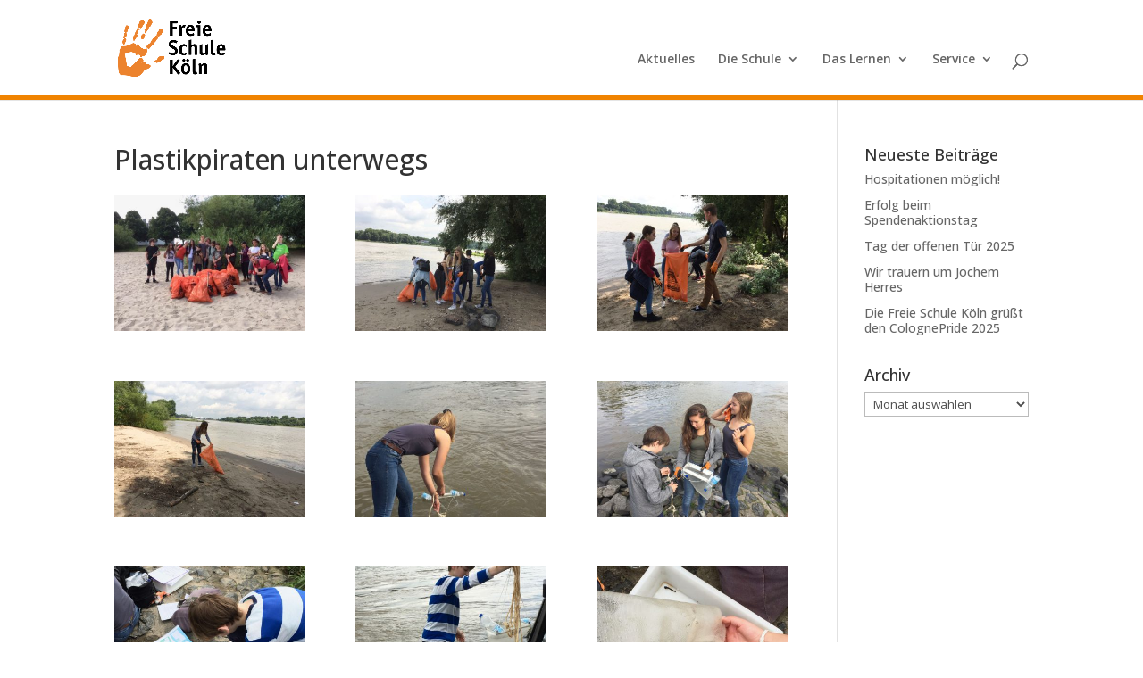

--- FILE ---
content_type: text/html; charset=UTF-8
request_url: https://www.freie-schule-koeln.de/plastikpiraten-unterwegs-2/
body_size: 11082
content:
<!DOCTYPE html>
<html lang="de">
<head>
	<meta charset="UTF-8" />
<meta http-equiv="X-UA-Compatible" content="IE=edge">
	<link rel="pingback" href="https://www.freie-schule-koeln.de/xmlrpc.php" />

	<script type="text/javascript">
		document.documentElement.className = 'js';
	</script>

	<title>Plastikpiraten unterwegs | Freie Schule Köln</title>
<meta name='robots' content='max-image-preview:large' />
<link rel='dns-prefetch' href='//fonts.googleapis.com' />
<link rel='dns-prefetch' href='//s.w.org' />
<link rel="alternate" type="application/rss+xml" title="Freie Schule Köln &raquo; Feed" href="https://www.freie-schule-koeln.de/feed/" />
<link rel="alternate" type="application/rss+xml" title="Freie Schule Köln &raquo; Kommentar-Feed" href="https://www.freie-schule-koeln.de/comments/feed/" />
<link rel="alternate" type="application/rss+xml" title="Freie Schule Köln &raquo; Plastikpiraten unterwegs-Kommentar-Feed" href="https://www.freie-schule-koeln.de/plastikpiraten-unterwegs-2/feed/" />
		<script type="text/javascript">
			window._wpemojiSettings = {"baseUrl":"https:\/\/s.w.org\/images\/core\/emoji\/13.0.1\/72x72\/","ext":".png","svgUrl":"https:\/\/s.w.org\/images\/core\/emoji\/13.0.1\/svg\/","svgExt":".svg","source":{"concatemoji":"https:\/\/www.freie-schule-koeln.de\/wp-includes\/js\/wp-emoji-release.min.js?ver=5.7.14"}};
			!function(e,a,t){var n,r,o,i=a.createElement("canvas"),p=i.getContext&&i.getContext("2d");function s(e,t){var a=String.fromCharCode;p.clearRect(0,0,i.width,i.height),p.fillText(a.apply(this,e),0,0);e=i.toDataURL();return p.clearRect(0,0,i.width,i.height),p.fillText(a.apply(this,t),0,0),e===i.toDataURL()}function c(e){var t=a.createElement("script");t.src=e,t.defer=t.type="text/javascript",a.getElementsByTagName("head")[0].appendChild(t)}for(o=Array("flag","emoji"),t.supports={everything:!0,everythingExceptFlag:!0},r=0;r<o.length;r++)t.supports[o[r]]=function(e){if(!p||!p.fillText)return!1;switch(p.textBaseline="top",p.font="600 32px Arial",e){case"flag":return s([127987,65039,8205,9895,65039],[127987,65039,8203,9895,65039])?!1:!s([55356,56826,55356,56819],[55356,56826,8203,55356,56819])&&!s([55356,57332,56128,56423,56128,56418,56128,56421,56128,56430,56128,56423,56128,56447],[55356,57332,8203,56128,56423,8203,56128,56418,8203,56128,56421,8203,56128,56430,8203,56128,56423,8203,56128,56447]);case"emoji":return!s([55357,56424,8205,55356,57212],[55357,56424,8203,55356,57212])}return!1}(o[r]),t.supports.everything=t.supports.everything&&t.supports[o[r]],"flag"!==o[r]&&(t.supports.everythingExceptFlag=t.supports.everythingExceptFlag&&t.supports[o[r]]);t.supports.everythingExceptFlag=t.supports.everythingExceptFlag&&!t.supports.flag,t.DOMReady=!1,t.readyCallback=function(){t.DOMReady=!0},t.supports.everything||(n=function(){t.readyCallback()},a.addEventListener?(a.addEventListener("DOMContentLoaded",n,!1),e.addEventListener("load",n,!1)):(e.attachEvent("onload",n),a.attachEvent("onreadystatechange",function(){"complete"===a.readyState&&t.readyCallback()})),(n=t.source||{}).concatemoji?c(n.concatemoji):n.wpemoji&&n.twemoji&&(c(n.twemoji),c(n.wpemoji)))}(window,document,window._wpemojiSettings);
		</script>
		<meta content="Divi Child Theme v.1.0.0" name="generator"/><style type="text/css">
img.wp-smiley,
img.emoji {
	display: inline !important;
	border: none !important;
	box-shadow: none !important;
	height: 1em !important;
	width: 1em !important;
	margin: 0 .07em !important;
	vertical-align: -0.1em !important;
	background: none !important;
	padding: 0 !important;
}
</style>
	<link rel='stylesheet' id='wp-block-library-css'  href='https://www.freie-schule-koeln.de/wp-includes/css/dist/block-library/style.min.css?ver=5.7.14' type='text/css' media='all' />
<link rel='stylesheet' id='contact-form-7-css'  href='https://www.freie-schule-koeln.de/wp-content/plugins/contact-form-7/includes/css/styles.css?ver=5.4.1' type='text/css' media='all' />
<link rel='stylesheet' id='svt-style-css'  href='https://www.freie-schule-koeln.de/wp-content/plugins/simple-vertical-timeline/css/simple-vertical-timeline.min.css?ver=5.7.14' type='text/css' media='all' />
<link rel='stylesheet' id='svt-linearicons-css'  href='https://www.freie-schule-koeln.de/wp-content/plugins/simple-vertical-timeline/img/linearicons/style.css?ver=5.7.14' type='text/css' media='all' />
<link rel='stylesheet' id='vsel_style-css'  href='https://www.freie-schule-koeln.de/wp-content/plugins/very-simple-event-list/css/vsel-style.min.css?ver=5.7.14' type='text/css' media='all' />
<link rel='stylesheet' id='divi-style-css'  href='https://www.freie-schule-koeln.de/wp-content/themes/Divi-child/style.css?ver=4.7.4' type='text/css' media='all' />
<link rel='stylesheet' id='et-builder-googlefonts-cached-css'  href='https://fonts.googleapis.com/css?family=Open+Sans:300,300italic,regular,italic,600,600italic,700,700italic,800,800italic&#038;subset=cyrillic,cyrillic-ext,greek,greek-ext,hebrew,latin,latin-ext,math,symbols,vietnamese&#038;display=swap' type='text/css' media='all' />
<link rel='stylesheet' id='et_lb_modules-css'  href='https://www.freie-schule-koeln.de/wp-content/plugins/elegantbuilder/style.css?ver=2.4' type='text/css' media='all' />
<link rel='stylesheet' id='fancybox-css'  href='https://www.freie-schule-koeln.de/wp-content/plugins/easy-fancybox/css/jquery.fancybox.min.css?ver=1.3.24' type='text/css' media='screen' />
<link rel='stylesheet' id='dashicons-css'  href='https://www.freie-schule-koeln.de/wp-includes/css/dashicons.min.css?ver=5.7.14' type='text/css' media='all' />
<script type='text/javascript' src='https://www.freie-schule-koeln.de/wp-includes/js/jquery/jquery.min.js?ver=3.5.1' id='jquery-core-js'></script>
<script type='text/javascript' src='https://www.freie-schule-koeln.de/wp-includes/js/jquery/jquery-migrate.min.js?ver=3.3.2' id='jquery-migrate-js'></script>
<script type='text/javascript' src='https://www.freie-schule-koeln.de/wp-content/plugins/simple-vertical-timeline/js/svt-animation.min.js?ver=5.7.14' id='svt-script-js'></script>
<link rel="https://api.w.org/" href="https://www.freie-schule-koeln.de/wp-json/" /><link rel="alternate" type="application/json" href="https://www.freie-schule-koeln.de/wp-json/wp/v2/posts/5674" /><link rel="EditURI" type="application/rsd+xml" title="RSD" href="https://www.freie-schule-koeln.de/xmlrpc.php?rsd" />
<link rel="wlwmanifest" type="application/wlwmanifest+xml" href="https://www.freie-schule-koeln.de/wp-includes/wlwmanifest.xml" /> 
<meta name="generator" content="WordPress 5.7.14" />
<link rel="canonical" href="https://www.freie-schule-koeln.de/plastikpiraten-unterwegs-2/" />
<link rel='shortlink' href='https://www.freie-schule-koeln.de/?p=5674' />
<link rel="alternate" type="application/json+oembed" href="https://www.freie-schule-koeln.de/wp-json/oembed/1.0/embed?url=https%3A%2F%2Fwww.freie-schule-koeln.de%2Fplastikpiraten-unterwegs-2%2F" />
<link rel="alternate" type="text/xml+oembed" href="https://www.freie-schule-koeln.de/wp-json/oembed/1.0/embed?url=https%3A%2F%2Fwww.freie-schule-koeln.de%2Fplastikpiraten-unterwegs-2%2F&#038;format=xml" />
				<meta name="viewport" content="width=device-width, initial-scale=1.0, maximum-scale=1.0, user-scalable=0" /><link rel="icon" href="https://www.freie-schule-koeln.de/wp-content/uploads/2016/10/cropped-icon_512x512-32x32.png" sizes="32x32" />
<link rel="icon" href="https://www.freie-schule-koeln.de/wp-content/uploads/2016/10/cropped-icon_512x512-192x192.png" sizes="192x192" />
<link rel="apple-touch-icon" href="https://www.freie-schule-koeln.de/wp-content/uploads/2016/10/cropped-icon_512x512-180x180.png" />
<meta name="msapplication-TileImage" content="https://www.freie-schule-koeln.de/wp-content/uploads/2016/10/cropped-icon_512x512-270x270.png" />
<style id="et-divi-customizer-global-cached-inline-styles">.woocommerce #respond input#submit,.woocommerce-page #respond input#submit,.woocommerce #content input.button,.woocommerce-page #content input.button,.woocommerce-message,.woocommerce-error,.woocommerce-info{background:#2EA3F2!important}#et_search_icon:hover,.mobile_menu_bar:before,.mobile_menu_bar:after,.et_toggle_slide_menu:after,.et-social-icon a:hover,.et_pb_sum,.et_pb_pricing li a,.et_pb_pricing_table_button,.et_overlay:before,.entry-summary p.price ins,.woocommerce div.product span.price,.woocommerce-page div.product span.price,.woocommerce #content div.product span.price,.woocommerce-page #content div.product span.price,.woocommerce div.product p.price,.woocommerce-page div.product p.price,.woocommerce #content div.product p.price,.woocommerce-page #content div.product p.price,.et_pb_member_social_links a:hover,.woocommerce .star-rating span:before,.woocommerce-page .star-rating span:before,.et_pb_widget li a:hover,.et_pb_filterable_portfolio .et_pb_portfolio_filters li a.active,.et_pb_filterable_portfolio .et_pb_portofolio_pagination ul li a.active,.et_pb_gallery .et_pb_gallery_pagination ul li a.active,.wp-pagenavi span.current,.wp-pagenavi a:hover,.nav-single a,.tagged_as a,.posted_in a{color:#2EA3F2}.et_pb_contact_submit,.et_password_protected_form .et_submit_button,.et_pb_bg_layout_light .et_pb_newsletter_button,.comment-reply-link,.form-submit .et_pb_button,.et_pb_bg_layout_light .et_pb_promo_button,.et_pb_bg_layout_light .et_pb_more_button,.woocommerce a.button.alt,.woocommerce-page a.button.alt,.woocommerce button.button.alt,.woocommerce button.button.alt.disabled,.woocommerce-page button.button.alt,.woocommerce-page button.button.alt.disabled,.woocommerce input.button.alt,.woocommerce-page input.button.alt,.woocommerce #respond input#submit.alt,.woocommerce-page #respond input#submit.alt,.woocommerce #content input.button.alt,.woocommerce-page #content input.button.alt,.woocommerce a.button,.woocommerce-page a.button,.woocommerce button.button,.woocommerce-page button.button,.woocommerce input.button,.woocommerce-page input.button,.et_pb_contact p input[type="checkbox"]:checked+label i:before,.et_pb_bg_layout_light.et_pb_module.et_pb_button{color:#2EA3F2}.footer-widget h4{color:#2EA3F2}.et-search-form,.nav li ul,.et_mobile_menu,.footer-widget li:before,.et_pb_pricing li:before,blockquote{border-color:#2EA3F2}.et_pb_counter_amount,.et_pb_featured_table .et_pb_pricing_heading,.et_quote_content,.et_link_content,.et_audio_content,.et_pb_post_slider.et_pb_bg_layout_dark,.et_slide_in_menu_container,.et_pb_contact p input[type="radio"]:checked+label i:before{background-color:#2EA3F2}a{color:#2EA3F2}.nav li ul{border-color:#2ea3f2}#top-header,#top-header a{color:rgba(0,0,0,0.7)}.et_header_style_centered .mobile_nav .select_page,.et_header_style_split .mobile_nav .select_page,.et_nav_text_color_light #top-menu>li>a,.et_nav_text_color_dark #top-menu>li>a,#top-menu a,.et_mobile_menu li a,.et_nav_text_color_light .et_mobile_menu li a,.et_nav_text_color_dark .et_mobile_menu li a,#et_search_icon:before,.et_search_form_container input,span.et_close_search_field:after,#et-top-navigation .et-cart-info{color:#666666}.et_search_form_container input::-moz-placeholder{color:#666666}.et_search_form_container input::-webkit-input-placeholder{color:#666666}.et_search_form_container input:-ms-input-placeholder{color:#666666}#footer-widgets .footer-widget a,#footer-widgets .footer-widget li a,#footer-widgets .footer-widget li a:hover{color:#ffffff}.footer-widget{color:#ffffff}#main-footer .footer-widget h4{color:#2EA3F2}.footer-widget li:before{border-color:#2EA3F2}#et-footer-nav .bottom-nav li.current-menu-item a{color:#2ea3f2}body #page-container .et_slide_in_menu_container{background:#2ea3f2}.et_slide_in_menu_container,.et_slide_in_menu_container .et-search-field{letter-spacing:px}.et_slide_in_menu_container .et-search-field::-moz-placeholder{letter-spacing:px}.et_slide_in_menu_container .et-search-field::-webkit-input-placeholder{letter-spacing:px}.et_slide_in_menu_container .et-search-field:-ms-input-placeholder{letter-spacing:px}@media only screen and (min-width:981px){.et-fixed-header #top-menu a,.et-fixed-header #et_search_icon:before,.et-fixed-header #et_top_search .et-search-form input,.et-fixed-header .et_search_form_container input,.et-fixed-header .et_close_search_field:after,.et-fixed-header #et-top-navigation .et-cart-info{color:#666666!important}.et-fixed-header .et_search_form_container input::-moz-placeholder{color:#666666!important}.et-fixed-header .et_search_form_container input::-webkit-input-placeholder{color:#666666!important}.et-fixed-header .et_search_form_container input:-ms-input-placeholder{color:#666666!important}.et-fixed-header#top-header a{color:rgba(0,0,0,0.7)}}@media only screen and (min-width:1350px){.et_pb_row{padding:27px 0}.et_pb_section{padding:54px 0}.single.et_pb_pagebuilder_layout.et_full_width_page .et_post_meta_wrapper{padding-top:81px}.et_pb_fullwidth_section{padding:0}}	body,input,textarea,select{font-family:'Open Sans',Helvetica,Arial,Lucida,sans-serif}.et_post_meta_wrapper>img{display:none}a h2{color:#2EA3F2!important}#spendenbutton{position:absolute;bottom:20px;right:20px;width:200px;height:200px;z-index:10000;background:url(/images/spendenbutton.png) top left no-repeat;background-size:200px 200px}#spendenbutton a{display:block;width:100%;height:100%}@media (max-width:980px){#spendenbutton{width:150px;height:150px;bottom:10px;right:10px;background-size:150px 150px}}@media (max-width:470px){#spendenbutton{bottom:10px;right:3px;width:100px;height:100px;background-size:100px 100px}}</style></head>
<body class="post-template-default single single-post postid-5674 single-format-gallery et_pb_button_helper_class et_fixed_nav et_show_nav et_pb_show_title et_primary_nav_dropdown_animation_fade et_secondary_nav_dropdown_animation_fade et_header_style_left et_pb_footer_columns4 et_cover_background et_pb_gutter osx et_pb_gutters3 et_smooth_scroll et_right_sidebar et_divi_theme et-db et_minified_js et_minified_css">
	<div id="page-container">

	
	
			<header id="main-header" data-height-onload="66">
			<div class="container clearfix et_menu_container">
							<div class="logo_container">
					<span class="logo_helper"></span>
					<a href="https://www.freie-schule-koeln.de/">
						<img src="/wp-content/uploads/2016/10/neues-logo-klein.png" alt="Freie Schule Köln" id="logo" data-height-percentage="54" />
					</a>
				</div>
							<div id="et-top-navigation" data-height="66" data-fixed-height="40">
											<nav id="top-menu-nav">
						<ul id="top-menu" class="nav"><li id="menu-item-3298" class="menu-item menu-item-type-post_type menu-item-object-page menu-item-home menu-item-3298"><a href="https://www.freie-schule-koeln.de/">Aktuelles</a></li>
<li id="menu-item-2882" class="menu-item menu-item-type-post_type menu-item-object-page menu-item-has-children menu-item-2882"><a href="https://www.freie-schule-koeln.de/die-schule/">Die Schule</a>
<ul class="sub-menu">
	<li id="menu-item-3789" class="menu-item menu-item-type-post_type menu-item-object-page menu-item-3789"><a href="https://www.freie-schule-koeln.de/auf-einen-blick/">Auf einen Blick</a></li>
	<li id="menu-item-2892" class="menu-item menu-item-type-post_type menu-item-object-page menu-item-2892"><a href="https://www.freie-schule-koeln.de/leitbild/">Leitbild</a></li>
	<li id="menu-item-2886" class="menu-item menu-item-type-post_type menu-item-object-page menu-item-2886"><a href="https://www.freie-schule-koeln.de/geschichte/">Geschichte</a></li>
	<li id="menu-item-3695" class="menu-item menu-item-type-post_type menu-item-object-page menu-item-3695"><a href="https://www.freie-schule-koeln.de/paedagogisches-team/">Pädagogisches Team</a></li>
	<li id="menu-item-5507" class="menu-item menu-item-type-post_type menu-item-object-page menu-item-5507"><a href="https://www.freie-schule-koeln.de/freiwillige/">Freiwillige</a></li>
	<li id="menu-item-3694" class="menu-item menu-item-type-post_type menu-item-object-page menu-item-3694"><a href="https://www.freie-schule-koeln.de/verwaltung/">Verwaltung</a></li>
	<li id="menu-item-5305" class="menu-item menu-item-type-post_type menu-item-object-page menu-item-5305"><a href="https://www.freie-schule-koeln.de/leitung/">Leitung</a></li>
	<li id="menu-item-2895" class="menu-item menu-item-type-post_type menu-item-object-page menu-item-2895"><a href="https://www.freie-schule-koeln.de/schultraeger/">Schulträger</a></li>
	<li id="menu-item-2885" class="menu-item menu-item-type-post_type menu-item-object-page menu-item-2885"><a href="https://www.freie-schule-koeln.de/foerderverein/">Förderverein</a></li>
	<li id="menu-item-2883" class="menu-item menu-item-type-post_type menu-item-object-page menu-item-2883"><a href="https://www.freie-schule-koeln.de/eltern/">Eltern</a></li>
	<li id="menu-item-4293" class="menu-item menu-item-type-post_type menu-item-object-page menu-item-4293"><a href="https://www.freie-schule-koeln.de/kooperationen/">Kooperationen</a></li>
</ul>
</li>
<li id="menu-item-2880" class="menu-item menu-item-type-post_type menu-item-object-page menu-item-has-children menu-item-2880"><a href="https://www.freie-schule-koeln.de/das-lernen/">Das Lernen</a>
<ul class="sub-menu">
	<li id="menu-item-2901" class="menu-item menu-item-type-post_type menu-item-object-page menu-item-2901"><a href="https://www.freie-schule-koeln.de/tagesablauf/">Tagesablauf</a></li>
	<li id="menu-item-2884" class="menu-item menu-item-type-post_type menu-item-object-page menu-item-2884"><a href="https://www.freie-schule-koeln.de/fachunterricht/">Fachunterricht</a></li>
	<li id="menu-item-2881" class="menu-item menu-item-type-post_type menu-item-object-page menu-item-2881"><a href="https://www.freie-schule-koeln.de/demokratisches-miteinander/">Demokratie lernen</a></li>
	<li id="menu-item-2898" class="menu-item menu-item-type-post_type menu-item-object-page menu-item-2898"><a href="https://www.freie-schule-koeln.de/soziales-lernen/">Soziales Lernen</a></li>
	<li id="menu-item-2894" class="menu-item menu-item-type-post_type menu-item-object-page menu-item-2894"><a href="https://www.freie-schule-koeln.de/lernen-in-projekten/">Lernen in Projekten</a></li>
	<li id="menu-item-2896" class="menu-item menu-item-type-post_type menu-item-object-page menu-item-2896"><a href="https://www.freie-schule-koeln.de/selbststaendiges-und-individuelles-lernen/">Selbstständiges und individuelles Lernen</a></li>
	<li id="menu-item-2878" class="menu-item menu-item-type-post_type menu-item-object-page menu-item-2878"><a href="https://www.freie-schule-koeln.de/ausserschulisches-lernen/">Außerschulisches Lernen</a></li>
</ul>
</li>
<li id="menu-item-2897" class="menu-item menu-item-type-post_type menu-item-object-page menu-item-has-children menu-item-2897"><a href="https://www.freie-schule-koeln.de/service/">Service</a>
<ul class="sub-menu">
	<li id="menu-item-2891" class="menu-item menu-item-type-post_type menu-item-object-page menu-item-2891"><a href="https://www.freie-schule-koeln.de/kontakt-anfahrt/">Kontakt / Anfahrt</a></li>
	<li id="menu-item-2876" class="menu-item menu-item-type-post_type menu-item-object-page menu-item-2876"><a href="https://www.freie-schule-koeln.de/anmeldung-neuer-schueler/">Anmeldung</a></li>
	<li id="menu-item-7479" class="menu-item menu-item-type-post_type menu-item-object-page menu-item-7479"><a href="https://www.freie-schule-koeln.de/stellen/">Stellen</a></li>
	<li id="menu-item-2899" class="menu-item menu-item-type-post_type menu-item-object-page menu-item-2899"><a href="https://www.freie-schule-koeln.de/spenden/">Spenden</a></li>
	<li id="menu-item-2887" class="menu-item menu-item-type-post_type menu-item-object-page menu-item-2887"><a href="https://www.freie-schule-koeln.de/faq/">Häufige Fragen (FAQ)</a></li>
	<li id="menu-item-3341" class="menu-item menu-item-type-post_type menu-item-object-page menu-item-3341"><a href="https://www.freie-schule-koeln.de/termine/">Termine</a></li>
	<li id="menu-item-2889" class="menu-item menu-item-type-post_type menu-item-object-page menu-item-2889"><a href="https://www.freie-schule-koeln.de/impressum/">Impressum</a></li>
	<li id="menu-item-5713" class="menu-item menu-item-type-post_type menu-item-object-page menu-item-5713"><a href="https://www.freie-schule-koeln.de/datenschutz/">Datenschutz</a></li>
</ul>
</li>
</ul>						</nav>
					
					
					
										<div id="et_top_search">
						<span id="et_search_icon"></span>
					</div>
					
					<div id="et_mobile_nav_menu">
				<div class="mobile_nav closed">
					<span class="select_page">Seite wählen</span>
					<span class="mobile_menu_bar mobile_menu_bar_toggle"></span>
				</div>
			</div>				</div> <!-- #et-top-navigation -->
			</div> <!-- .container -->
			<div class="et_search_outer">
				<div class="container et_search_form_container">
					<form role="search" method="get" class="et-search-form" action="https://www.freie-schule-koeln.de/">
					<input type="search" class="et-search-field" placeholder="Suchen &hellip;" value="" name="s" title="Suchen nach:" />					</form>
					<span class="et_close_search_field"></span>
				</div>
			</div>
		</header> <!-- #main-header -->
			<div id="et-main-area">
	
<div id="main-content">
		<div class="container">
		<div id="content-area" class="clearfix">
			<div id="left-area">
											<article id="post-5674" class="et_pb_post post-5674 post type-post status-publish format-gallery hentry category-allgemein post_format-post-format-gallery">
											<div class="et_post_meta_wrapper">
							<h1 class="entry-title">Plastikpiraten unterwegs</h1>

						<p class="post-meta"> von <span class="author vcard"><a href="https://www.freie-schule-koeln.de/author/brigitte/" title="Beiträge von Brigitte Gärtner" rel="author">Brigitte Gärtner</a></span> | <span class="published">Juli 20, 2018</span> | <a href="https://www.freie-schule-koeln.de/category/allgemein/" rel="category tag">Allgemein</a> | <span class="comments-number"><a href="https://www.freie-schule-koeln.de/plastikpiraten-unterwegs-2/#respond">0 Kommentare</a></span></p><ul class="et_post_gallery clearfix">
					<li class="et_gallery_item et_pb_gallery_image">
						<a href="https://www.freie-schule-koeln.de/wp-content/uploads/2018/10/IMG_6159.jpg" title="IMG_6159">
							<span class="et_portfolio_image">
								<img width="400" height="284" src="https://www.freie-schule-koeln.de/wp-content/uploads/2018/10/IMG_6159-400x284.jpg" class="attachment-et-pb-portfolio-image size-et-pb-portfolio-image" alt="" loading="lazy" />
								<span class="et_overlay"></span>
							</span>
						</a>
						
					</li><li class="et_gallery_item et_pb_gallery_image">
						<a href="https://www.freie-schule-koeln.de/wp-content/uploads/2018/10/IMG_8933.jpg" title="IMG_8933">
							<span class="et_portfolio_image">
								<img width="400" height="284" src="https://www.freie-schule-koeln.de/wp-content/uploads/2018/10/IMG_8933-400x284.jpg" class="attachment-et-pb-portfolio-image size-et-pb-portfolio-image" alt="" loading="lazy" />
								<span class="et_overlay"></span>
							</span>
						</a>
						
					</li><li class="et_gallery_item et_pb_gallery_image">
						<a href="https://www.freie-schule-koeln.de/wp-content/uploads/2018/10/IMG_8936-1.jpg" title="IMG_8936">
							<span class="et_portfolio_image">
								<img width="400" height="284" src="https://www.freie-schule-koeln.de/wp-content/uploads/2018/10/IMG_8936-1-400x284.jpg" class="attachment-et-pb-portfolio-image size-et-pb-portfolio-image" alt="" loading="lazy" />
								<span class="et_overlay"></span>
							</span>
						</a>
						
					</li><li class="et_gallery_item et_pb_gallery_image">
						<a href="https://www.freie-schule-koeln.de/wp-content/uploads/2018/10/IMG_8931.jpg" title="IMG_8931">
							<span class="et_portfolio_image">
								<img width="400" height="284" src="https://www.freie-schule-koeln.de/wp-content/uploads/2018/10/IMG_8931-400x284.jpg" class="attachment-et-pb-portfolio-image size-et-pb-portfolio-image" alt="" loading="lazy" />
								<span class="et_overlay"></span>
							</span>
						</a>
						
					</li><li class="et_gallery_item et_pb_gallery_image">
						<a href="https://www.freie-schule-koeln.de/wp-content/uploads/2018/10/IMG-20180615-WA0025.jpg" title="IMG-20180615-WA0025">
							<span class="et_portfolio_image">
								<img width="400" height="284" src="https://www.freie-schule-koeln.de/wp-content/uploads/2018/10/IMG-20180615-WA0025-400x284.jpg" class="attachment-et-pb-portfolio-image size-et-pb-portfolio-image" alt="" loading="lazy" />
								<span class="et_overlay"></span>
							</span>
						</a>
						
					</li><li class="et_gallery_item et_pb_gallery_image">
						<a href="https://www.freie-schule-koeln.de/wp-content/uploads/2018/10/IMG-20180615-WA0001.jpg" title="IMG-20180615-WA0001">
							<span class="et_portfolio_image">
								<img width="400" height="284" src="https://www.freie-schule-koeln.de/wp-content/uploads/2018/10/IMG-20180615-WA0001-400x284.jpg" class="attachment-et-pb-portfolio-image size-et-pb-portfolio-image" alt="" loading="lazy" />
								<span class="et_overlay"></span>
							</span>
						</a>
						
					</li><li class="et_gallery_item et_pb_gallery_image">
						<a href="https://www.freie-schule-koeln.de/wp-content/uploads/2018/10/IMG_8910.jpg" title="IMG_8910">
							<span class="et_portfolio_image">
								<img width="400" height="284" src="https://www.freie-schule-koeln.de/wp-content/uploads/2018/10/IMG_8910-400x284.jpg" class="attachment-et-pb-portfolio-image size-et-pb-portfolio-image" alt="" loading="lazy" />
								<span class="et_overlay"></span>
							</span>
						</a>
						
					</li><li class="et_gallery_item et_pb_gallery_image">
						<a href="https://www.freie-schule-koeln.de/wp-content/uploads/2018/10/IMG_8922.jpg" title="IMG_8922">
							<span class="et_portfolio_image">
								<img width="400" height="284" src="https://www.freie-schule-koeln.de/wp-content/uploads/2018/10/IMG_8922-400x284.jpg" class="attachment-et-pb-portfolio-image size-et-pb-portfolio-image" alt="" loading="lazy" />
								<span class="et_overlay"></span>
							</span>
						</a>
						
					</li><li class="et_gallery_item et_pb_gallery_image">
						<a href="https://www.freie-schule-koeln.de/wp-content/uploads/2018/10/IMG_8925.jpg" title="IMG_8925">
							<span class="et_portfolio_image">
								<img width="400" height="284" src="https://www.freie-schule-koeln.de/wp-content/uploads/2018/10/IMG_8925-400x284.jpg" class="attachment-et-pb-portfolio-image size-et-pb-portfolio-image" alt="" loading="lazy" />
								<span class="et_overlay"></span>
							</span>
						</a>
						
					</li><li class="et_gallery_item et_pb_gallery_image">
						<a href="https://www.freie-schule-koeln.de/wp-content/uploads/2018/10/IMG_8928.jpg" title="IMG_8928">
							<span class="et_portfolio_image">
								<img width="400" height="284" src="https://www.freie-schule-koeln.de/wp-content/uploads/2018/10/IMG_8928-400x284.jpg" class="attachment-et-pb-portfolio-image size-et-pb-portfolio-image" alt="" loading="lazy" />
								<span class="et_overlay"></span>
							</span>
						</a>
						
					</li><li class="et_gallery_item et_pb_gallery_image">
						<a href="https://www.freie-schule-koeln.de/wp-content/uploads/2018/10/IMG_8897.jpg" title="IMG_8897">
							<span class="et_portfolio_image">
								<img width="400" height="284" src="https://www.freie-schule-koeln.de/wp-content/uploads/2018/10/IMG_8897-400x284.jpg" class="attachment-et-pb-portfolio-image size-et-pb-portfolio-image" alt="" loading="lazy" />
								<span class="et_overlay"></span>
							</span>
						</a>
						
					</li><li class="et_gallery_item et_pb_gallery_image">
						<a href="https://www.freie-schule-koeln.de/wp-content/uploads/2018/10/IMG_8945.jpg" title="IMG_8945">
							<span class="et_portfolio_image">
								<img width="400" height="284" src="https://www.freie-schule-koeln.de/wp-content/uploads/2018/10/IMG_8945-400x284.jpg" class="attachment-et-pb-portfolio-image size-et-pb-portfolio-image" alt="" loading="lazy" />
								<span class="et_overlay"></span>
							</span>
						</a>
						
					</li><li class="et_gallery_item et_pb_gallery_image">
						<a href="https://www.freie-schule-koeln.de/wp-content/uploads/2018/10/IMG_8949.jpg" title="IMG_8949">
							<span class="et_portfolio_image">
								<img width="400" height="284" src="https://www.freie-schule-koeln.de/wp-content/uploads/2018/10/IMG_8949-400x284.jpg" class="attachment-et-pb-portfolio-image size-et-pb-portfolio-image" alt="" loading="lazy" />
								<span class="et_overlay"></span>
							</span>
						</a>
						
					</li>
				</ul>
												</div> <!-- .et_post_meta_wrapper -->
				
					<div class="entry-content">
					
<p>Müll sammeln und gleichzeitig etwas für die Forschung leisten?</p>
<p>Bei der Aktion „Plastikpiraten: Das Meer beginnt hier!“ waren Schülerinnen und Schüler dazu aufgerufen, Plastikmüll in und an deutschen Bächen, Flüssen und Küstenabschnitten zu sammeln und zu dokumentieren (Eine Initiative des Bundesministeriums für Bildung und Forschung). Da das Vorkommen von Plastikmüll, seine Verteilung und Ausbreitung in und an deutschen Fließgewässern noch relativ unerforscht ist, leisten die Jugendlichen damit wichtigen Beitrag zur Forschung über die Verbreitung von Makro- und Mikroplastik. Die bundesweit erhobenen Daten werden dann in eine Datenbank eingetragen und anschließend durch Expertinnen und Experten der Kieler Forschungswerkstatt wissenschaftlich ausgewertet.</p>
<p>Seit diesem Jahr sind auch unsere Schülerinnen und Schüler mit dabei. Wir erlebten, dass im Juni der Wasserstand des Rheines eher hoch war und der Sandstrand ziemlich überflutet. Lag es daran, dass wir nicht so viel Müll wie sonst vorfanden?  Ist der Müll schon weggespült worden? Im angeschwemmten Strandgut fanden wir jedoch erschreckenderweise ziemlich viele Mikroplastikteilchen, klein gerieben Plastikteilchen. Wir haben viel darüber gelernt, wie Wissenschaftler  und Wissenschaftlerinnen arbeiten.</p>
<p>Und wenn wir schon mal am Rhein waren, sammelten wir den gefunden Müll auf und    und nahmen so teil an der Aktion „Kölle putzmunter“. Schon im letzten Sommer in der Projektwoche waren wir in Parks rund um unsere Schule und auch am Rheinufer unterwegs, um dazu beizutragen, dass Müll keinen Schaden anrichtet. Wir wünschen uns, dass niemand seinen Müll einfach in die Umwelt wirft.</p>
<p>Unter diesem Link findet man die Ergebnisse der Aktion „Plastikpiraten“:<a href="https://bmbf-plastik.de/plastikpiraten/ergebnisse" target="_blank" rel="noopener">https://bmbf-plastik.de/plastikpiraten/ergebnisse</a></p>
					</div> <!-- .entry-content -->
					<div class="et_post_meta_wrapper">
										</div> <!-- .et_post_meta_wrapper -->
				</article> <!-- .et_pb_post -->

						</div> <!-- #left-area -->

				<div id="sidebar">
		
		<div id="recent-posts-2" class="et_pb_widget widget_recent_entries">
		<h4 class="widgettitle">Neueste Beiträge</h4>
		<ul>
											<li>
					<a href="https://www.freie-schule-koeln.de/hospitationen-moeglich/">Hospitationen möglich!</a>
									</li>
											<li>
					<a href="https://www.freie-schule-koeln.de/erfolg-beim-spendenaktionstag/">Erfolg beim Spendenaktionstag</a>
									</li>
											<li>
					<a href="https://www.freie-schule-koeln.de/tag-der-offenen-tuer-2025/">Tag der offenen Tür 2025</a>
									</li>
											<li>
					<a href="https://www.freie-schule-koeln.de/wir-trauern-um-jochem-herres/">Wir trauern um Jochem Herres</a>
									</li>
											<li>
					<a href="https://www.freie-schule-koeln.de/die-freie-schule-koeln-gruesst-den-colognepride-2025/">Die Freie Schule Köln grüßt den ColognePride 2025</a>
									</li>
					</ul>

		</div> <!-- end .et_pb_widget --><div id="archives-2" class="et_pb_widget widget_archive"><h4 class="widgettitle">Archiv</h4>		<label class="screen-reader-text" for="archives-dropdown-2">Archiv</label>
		<select id="archives-dropdown-2" name="archive-dropdown">
			
			<option value="">Monat auswählen</option>
				<option value='https://www.freie-schule-koeln.de/2025/11/'> November 2025 &nbsp;(1)</option>
	<option value='https://www.freie-schule-koeln.de/2025/10/'> Oktober 2025 &nbsp;(3)</option>
	<option value='https://www.freie-schule-koeln.de/2025/07/'> Juli 2025 &nbsp;(1)</option>
	<option value='https://www.freie-schule-koeln.de/2025/06/'> Juni 2025 &nbsp;(2)</option>
	<option value='https://www.freie-schule-koeln.de/2025/05/'> Mai 2025 &nbsp;(1)</option>
	<option value='https://www.freie-schule-koeln.de/2025/04/'> April 2025 &nbsp;(1)</option>
	<option value='https://www.freie-schule-koeln.de/2025/02/'> Februar 2025 &nbsp;(2)</option>
	<option value='https://www.freie-schule-koeln.de/2025/01/'> Januar 2025 &nbsp;(1)</option>
	<option value='https://www.freie-schule-koeln.de/2024/12/'> Dezember 2024 &nbsp;(1)</option>
	<option value='https://www.freie-schule-koeln.de/2024/11/'> November 2024 &nbsp;(3)</option>
	<option value='https://www.freie-schule-koeln.de/2024/10/'> Oktober 2024 &nbsp;(1)</option>
	<option value='https://www.freie-schule-koeln.de/2024/09/'> September 2024 &nbsp;(1)</option>
	<option value='https://www.freie-schule-koeln.de/2024/07/'> Juli 2024 &nbsp;(1)</option>
	<option value='https://www.freie-schule-koeln.de/2024/06/'> Juni 2024 &nbsp;(1)</option>
	<option value='https://www.freie-schule-koeln.de/2024/05/'> Mai 2024 &nbsp;(3)</option>
	<option value='https://www.freie-schule-koeln.de/2024/04/'> April 2024 &nbsp;(1)</option>
	<option value='https://www.freie-schule-koeln.de/2024/03/'> März 2024 &nbsp;(1)</option>
	<option value='https://www.freie-schule-koeln.de/2024/02/'> Februar 2024 &nbsp;(3)</option>
	<option value='https://www.freie-schule-koeln.de/2024/01/'> Januar 2024 &nbsp;(2)</option>
	<option value='https://www.freie-schule-koeln.de/2023/12/'> Dezember 2023 &nbsp;(1)</option>
	<option value='https://www.freie-schule-koeln.de/2023/11/'> November 2023 &nbsp;(5)</option>
	<option value='https://www.freie-schule-koeln.de/2023/10/'> Oktober 2023 &nbsp;(2)</option>
	<option value='https://www.freie-schule-koeln.de/2023/09/'> September 2023 &nbsp;(1)</option>
	<option value='https://www.freie-schule-koeln.de/2023/08/'> August 2023 &nbsp;(2)</option>
	<option value='https://www.freie-schule-koeln.de/2023/07/'> Juli 2023 &nbsp;(1)</option>
	<option value='https://www.freie-schule-koeln.de/2023/06/'> Juni 2023 &nbsp;(3)</option>
	<option value='https://www.freie-schule-koeln.de/2023/03/'> März 2023 &nbsp;(2)</option>
	<option value='https://www.freie-schule-koeln.de/2023/02/'> Februar 2023 &nbsp;(4)</option>
	<option value='https://www.freie-schule-koeln.de/2022/12/'> Dezember 2022 &nbsp;(4)</option>
	<option value='https://www.freie-schule-koeln.de/2022/11/'> November 2022 &nbsp;(2)</option>
	<option value='https://www.freie-schule-koeln.de/2022/10/'> Oktober 2022 &nbsp;(1)</option>
	<option value='https://www.freie-schule-koeln.de/2022/06/'> Juni 2022 &nbsp;(1)</option>
	<option value='https://www.freie-schule-koeln.de/2022/05/'> Mai 2022 &nbsp;(3)</option>
	<option value='https://www.freie-schule-koeln.de/2022/03/'> März 2022 &nbsp;(4)</option>
	<option value='https://www.freie-schule-koeln.de/2022/02/'> Februar 2022 &nbsp;(4)</option>
	<option value='https://www.freie-schule-koeln.de/2022/01/'> Januar 2022 &nbsp;(1)</option>
	<option value='https://www.freie-schule-koeln.de/2021/11/'> November 2021 &nbsp;(3)</option>
	<option value='https://www.freie-schule-koeln.de/2021/10/'> Oktober 2021 &nbsp;(3)</option>
	<option value='https://www.freie-schule-koeln.de/2021/09/'> September 2021 &nbsp;(2)</option>
	<option value='https://www.freie-schule-koeln.de/2020/11/'> November 2020 &nbsp;(6)</option>
	<option value='https://www.freie-schule-koeln.de/2020/09/'> September 2020 &nbsp;(1)</option>
	<option value='https://www.freie-schule-koeln.de/2020/08/'> August 2020 &nbsp;(1)</option>
	<option value='https://www.freie-schule-koeln.de/2020/06/'> Juni 2020 &nbsp;(1)</option>
	<option value='https://www.freie-schule-koeln.de/2020/02/'> Februar 2020 &nbsp;(4)</option>
	<option value='https://www.freie-schule-koeln.de/2020/01/'> Januar 2020 &nbsp;(1)</option>
	<option value='https://www.freie-schule-koeln.de/2019/11/'> November 2019 &nbsp;(1)</option>
	<option value='https://www.freie-schule-koeln.de/2019/08/'> August 2019 &nbsp;(1)</option>
	<option value='https://www.freie-schule-koeln.de/2019/07/'> Juli 2019 &nbsp;(3)</option>
	<option value='https://www.freie-schule-koeln.de/2019/06/'> Juni 2019 &nbsp;(3)</option>
	<option value='https://www.freie-schule-koeln.de/2019/05/'> Mai 2019 &nbsp;(1)</option>
	<option value='https://www.freie-schule-koeln.de/2019/04/'> April 2019 &nbsp;(1)</option>
	<option value='https://www.freie-schule-koeln.de/2019/03/'> März 2019 &nbsp;(1)</option>
	<option value='https://www.freie-schule-koeln.de/2019/02/'> Februar 2019 &nbsp;(5)</option>
	<option value='https://www.freie-schule-koeln.de/2019/01/'> Januar 2019 &nbsp;(2)</option>
	<option value='https://www.freie-schule-koeln.de/2018/12/'> Dezember 2018 &nbsp;(1)</option>
	<option value='https://www.freie-schule-koeln.de/2018/11/'> November 2018 &nbsp;(2)</option>
	<option value='https://www.freie-schule-koeln.de/2018/10/'> Oktober 2018 &nbsp;(1)</option>
	<option value='https://www.freie-schule-koeln.de/2018/09/'> September 2018 &nbsp;(1)</option>
	<option value='https://www.freie-schule-koeln.de/2018/07/'> Juli 2018 &nbsp;(3)</option>
	<option value='https://www.freie-schule-koeln.de/2018/06/'> Juni 2018 &nbsp;(1)</option>
	<option value='https://www.freie-schule-koeln.de/2018/05/'> Mai 2018 &nbsp;(1)</option>
	<option value='https://www.freie-schule-koeln.de/2018/03/'> März 2018 &nbsp;(2)</option>
	<option value='https://www.freie-schule-koeln.de/2018/02/'> Februar 2018 &nbsp;(2)</option>
	<option value='https://www.freie-schule-koeln.de/2018/01/'> Januar 2018 &nbsp;(1)</option>
	<option value='https://www.freie-schule-koeln.de/2017/12/'> Dezember 2017 &nbsp;(2)</option>
	<option value='https://www.freie-schule-koeln.de/2017/10/'> Oktober 2017 &nbsp;(1)</option>
	<option value='https://www.freie-schule-koeln.de/2017/09/'> September 2017 &nbsp;(2)</option>
	<option value='https://www.freie-schule-koeln.de/2017/07/'> Juli 2017 &nbsp;(2)</option>
	<option value='https://www.freie-schule-koeln.de/2017/06/'> Juni 2017 &nbsp;(3)</option>
	<option value='https://www.freie-schule-koeln.de/2017/03/'> März 2017 &nbsp;(2)</option>
	<option value='https://www.freie-schule-koeln.de/2017/02/'> Februar 2017 &nbsp;(3)</option>
	<option value='https://www.freie-schule-koeln.de/2016/12/'> Dezember 2016 &nbsp;(2)</option>
	<option value='https://www.freie-schule-koeln.de/2016/11/'> November 2016 &nbsp;(1)</option>
	<option value='https://www.freie-schule-koeln.de/2016/09/'> September 2016 &nbsp;(2)</option>
	<option value='https://www.freie-schule-koeln.de/2016/08/'> August 2016 &nbsp;(1)</option>
	<option value='https://www.freie-schule-koeln.de/2016/07/'> Juli 2016 &nbsp;(1)</option>
	<option value='https://www.freie-schule-koeln.de/2016/06/'> Juni 2016 &nbsp;(3)</option>
	<option value='https://www.freie-schule-koeln.de/2016/05/'> Mai 2016 &nbsp;(1)</option>
	<option value='https://www.freie-schule-koeln.de/2015/12/'> Dezember 2015 &nbsp;(2)</option>
	<option value='https://www.freie-schule-koeln.de/2015/09/'> September 2015 &nbsp;(1)</option>
	<option value='https://www.freie-schule-koeln.de/2015/05/'> Mai 2015 &nbsp;(1)</option>
	<option value='https://www.freie-schule-koeln.de/2015/04/'> April 2015 &nbsp;(1)</option>

		</select>

<script type="text/javascript">
/* <![CDATA[ */
(function() {
	var dropdown = document.getElementById( "archives-dropdown-2" );
	function onSelectChange() {
		if ( dropdown.options[ dropdown.selectedIndex ].value !== '' ) {
			document.location.href = this.options[ this.selectedIndex ].value;
		}
	}
	dropdown.onchange = onSelectChange;
})();
/* ]]> */
</script>
			</div> <!-- end .et_pb_widget -->	</div> <!-- end #sidebar -->
		</div> <!-- #content-area -->
	</div> <!-- .container -->
	</div> <!-- #main-content -->


	<span class="et_pb_scroll_top et-pb-icon"></span>


			<footer id="main-footer">
				
<div class="container">
    <div id="footer-widgets" class="clearfix">
		<div class="footer-widget"><div id="text-3" class="fwidget et_pb_widget widget_text">			<div class="textwidget"><div>
<a href="/impressum" class="footer_impressum">Impressum</a>
<a href="/datenschutz" class="footer_impressum">Datenschutzerklärung</a>
<a href="/Kontakt" class="footer_impressum">Kontakt</a>
<a target="_blank" href="https://www.facebook.com/Freie-Schule-Köln-1416628128654612/" class="footer_facebook" rel="noopener">Besuchen Sie uns bei Facebook</a></span>
</div></div>
		</div> <!-- end .fwidget --></div> <!-- end .footer-widget --><div class="footer-widget"></div> <!-- end .footer-widget --><div class="footer-widget"></div> <!-- end .footer-widget --><div class="footer-widget"></div> <!-- end .footer-widget -->    </div> <!-- #footer-widgets -->
</div>    <!-- .container -->

		
				<div id="footer-bottom">
					<div class="container clearfix">
				<ul class="et-social-icons">


</ul><p id="footer-info">Designed by <a href="http://www.elegantthemes.com" title="Premium WordPress Themes">Elegant Themes</a> | Powered by <a href="http://www.wordpress.org">WordPress</a></p>					</div>	<!-- .container -->
				</div>
			</footer> <!-- #main-footer -->
		</div> <!-- #et-main-area -->


	</div> <!-- #page-container -->

				<script type='text/javascript'>

/* Text-Änderung bei more-Link */
jQuery( document ).ready(function() {
    jQuery( ".more-link" ).each(function( index ) {
      jQuery( this ).text("mehr");
   });
});


/* Spendenbutton integrieren */
/*if (jQuery('#startseitenHeader').length) { */
/*  jQuery( "#startseitenHeader" ).append( jQuery( "<div id='spendenbutton'><a  href='https://www.freie-schule-koeln.de/ohne-moos-nix-los/'></a></div>" )); */
/*} */

/* Alle Topmenüs deaktivieren */
jQuery("#menu-item-2882>a").click(function(event) {event.preventDefault();});
jQuery("#menu-item-2880>a").click(function(event) {event.preventDefault();});
jQuery("#menu-item-2897>a").click(function(event) {event.preventDefault();});

/* Aktuelles Link aktivieren */
if (jQuery("#startseitenHeader").length) {
  jQuery("#menu-item-3298").click(function(event) {
     event.preventDefault();
     jQuery('html, body').animate({
          scrollTop: jQuery("#aktuellesBlock").offset().top-200
      }, 1000);
  });
}


// Set to the same value as the web property used on the site
var gaProperty = 'UA-162940-10';

// Disable tracking if the opt-out cookie exists.
var disableStr = 'ga-disable-' + gaProperty;
if (document.cookie.indexOf(disableStr + '=true') > -1) {
  window[disableStr] = true;
}

// Opt-out function
function gaOptout() {
  document.cookie = disableStr + '=true; expires=Thu, 31 Dec 2099 23:59:59 UTC; path=/';
  window[disableStr] = true;
}


</script>	<link rel='stylesheet' id='et-builder-googlefonts-css'  href='https://fonts.googleapis.com/css?family=Open+Sans:300,regular,500,600,700,800,300italic,italic,500italic,600italic,700italic,800italic&#038;subset=cyrillic,cyrillic-ext,greek,greek-ext,hebrew,latin,latin-ext,math,symbols,vietnamese&#038;display=swap' type='text/css' media='all' />
<script type='text/javascript' src='https://www.freie-schule-koeln.de/wp-includes/js/dist/vendor/wp-polyfill.min.js?ver=7.4.4' id='wp-polyfill-js'></script>
<script type='text/javascript' id='wp-polyfill-js-after'>
( 'fetch' in window ) || document.write( '<script src="https://www.freie-schule-koeln.de/wp-includes/js/dist/vendor/wp-polyfill-fetch.min.js?ver=3.0.0"></scr' + 'ipt>' );( document.contains ) || document.write( '<script src="https://www.freie-schule-koeln.de/wp-includes/js/dist/vendor/wp-polyfill-node-contains.min.js?ver=3.42.0"></scr' + 'ipt>' );( window.DOMRect ) || document.write( '<script src="https://www.freie-schule-koeln.de/wp-includes/js/dist/vendor/wp-polyfill-dom-rect.min.js?ver=3.42.0"></scr' + 'ipt>' );( window.URL && window.URL.prototype && window.URLSearchParams ) || document.write( '<script src="https://www.freie-schule-koeln.de/wp-includes/js/dist/vendor/wp-polyfill-url.min.js?ver=3.6.4"></scr' + 'ipt>' );( window.FormData && window.FormData.prototype.keys ) || document.write( '<script src="https://www.freie-schule-koeln.de/wp-includes/js/dist/vendor/wp-polyfill-formdata.min.js?ver=3.0.12"></scr' + 'ipt>' );( Element.prototype.matches && Element.prototype.closest ) || document.write( '<script src="https://www.freie-schule-koeln.de/wp-includes/js/dist/vendor/wp-polyfill-element-closest.min.js?ver=2.0.2"></scr' + 'ipt>' );( 'objectFit' in document.documentElement.style ) || document.write( '<script src="https://www.freie-schule-koeln.de/wp-includes/js/dist/vendor/wp-polyfill-object-fit.min.js?ver=2.3.4"></scr' + 'ipt>' );
</script>
<script type='text/javascript' id='contact-form-7-js-extra'>
/* <![CDATA[ */
var wpcf7 = {"api":{"root":"https:\/\/www.freie-schule-koeln.de\/wp-json\/","namespace":"contact-form-7\/v1"}};
/* ]]> */
</script>
<script type='text/javascript' src='https://www.freie-schule-koeln.de/wp-content/plugins/contact-form-7/includes/js/index.js?ver=5.4.1' id='contact-form-7-js'></script>
<script type='text/javascript' id='divi-custom-script-js-extra'>
/* <![CDATA[ */
var DIVI = {"item_count":"%d Item","items_count":"%d Items"};
var et_shortcodes_strings = {"previous":"Vorherige","next":"N\u00e4chste"};
var et_pb_custom = {"ajaxurl":"https:\/\/www.freie-schule-koeln.de\/wp-admin\/admin-ajax.php","images_uri":"https:\/\/www.freie-schule-koeln.de\/wp-content\/themes\/Divi\/images","builder_images_uri":"https:\/\/www.freie-schule-koeln.de\/wp-content\/themes\/Divi\/includes\/builder\/images","et_frontend_nonce":"af76f41e83","subscription_failed":"Bitte \u00fcberpr\u00fcfen Sie die Felder unten aus, um sicherzustellen, dass Sie die richtigen Informationen eingegeben.","et_ab_log_nonce":"f5c7cf7451","fill_message":"Bitte f\u00fcllen Sie die folgenden Felder aus:","contact_error_message":"Bitte folgende Fehler beheben:","invalid":"Ung\u00fcltige E-Mail","captcha":"Captcha","prev":"Vorherige","previous":"Vorherige","next":"Weiter","wrong_captcha":"Sie haben die falsche Zahl im Captcha eingegeben.","wrong_checkbox":"Checkbox","ignore_waypoints":"no","is_divi_theme_used":"1","widget_search_selector":".widget_search","ab_tests":[],"is_ab_testing_active":"","page_id":"5674","unique_test_id":"","ab_bounce_rate":"5","is_cache_plugin_active":"no","is_shortcode_tracking":"","tinymce_uri":""}; var et_builder_utils_params = {"condition":{"diviTheme":true,"extraTheme":false},"scrollLocations":["app","top"],"builderScrollLocations":{"desktop":"app","tablet":"app","phone":"app"},"onloadScrollLocation":"app","builderType":"fe"}; var et_frontend_scripts = {"builderCssContainerPrefix":"#et-boc","builderCssLayoutPrefix":"#et-boc .et-l"};
var et_pb_box_shadow_elements = [];
var et_pb_motion_elements = {"desktop":[],"tablet":[],"phone":[]};
var et_pb_sticky_elements = [];
/* ]]> */
</script>
<script type='text/javascript' src='https://www.freie-schule-koeln.de/wp-content/themes/Divi/js/custom.unified.js?ver=4.7.4' id='divi-custom-script-js'></script>
<script type='text/javascript' src='https://www.freie-schule-koeln.de/wp-content/plugins/easy-fancybox/js/jquery.fancybox.min.js?ver=1.3.24' id='jquery-fancybox-js'></script>
<script type='text/javascript' id='jquery-fancybox-js-after'>
var fb_timeout, fb_opts={'overlayShow':true,'hideOnOverlayClick':true,'showCloseButton':true,'margin':20,'centerOnScroll':false,'enableEscapeButton':true,'autoScale':true };
if(typeof easy_fancybox_handler==='undefined'){
var easy_fancybox_handler=function(){
jQuery('.nofancybox,a.wp-block-file__button,a.pin-it-button,a[href*="pinterest.com/pin/create"],a[href*="facebook.com/share"],a[href*="twitter.com/share"]').addClass('nolightbox');
/* IMG */
var fb_IMG_select='a[href*=".jpg"]:not(.nolightbox,li.nolightbox>a),area[href*=".jpg"]:not(.nolightbox),a[href*=".jpeg"]:not(.nolightbox,li.nolightbox>a),area[href*=".jpeg"]:not(.nolightbox),a[href*=".png"]:not(.nolightbox,li.nolightbox>a),area[href*=".png"]:not(.nolightbox),a[href*=".webp"]:not(.nolightbox,li.nolightbox>a),area[href*=".webp"]:not(.nolightbox)';
jQuery(fb_IMG_select).addClass('fancybox image');
var fb_IMG_sections=jQuery('.gallery,.wp-block-gallery,.tiled-gallery,.wp-block-jetpack-tiled-gallery');
fb_IMG_sections.each(function(){jQuery(this).find(fb_IMG_select).attr('rel','gallery-'+fb_IMG_sections.index(this));});
jQuery('a.fancybox,area.fancybox,li.fancybox a').each(function(){jQuery(this).fancybox(jQuery.extend({},fb_opts,{'transitionIn':'elastic','easingIn':'easeOutBack','transitionOut':'elastic','easingOut':'easeInBack','opacity':false,'hideOnContentClick':false,'titleShow':true,'titlePosition':'over','titleFromAlt':true,'showNavArrows':true,'enableKeyboardNav':true,'cyclic':false}))});};
jQuery('a.fancybox-close').on('click',function(e){e.preventDefault();jQuery.fancybox.close()});
};
var easy_fancybox_auto=function(){setTimeout(function(){jQuery('#fancybox-auto').trigger('click')},1000);};
jQuery(easy_fancybox_handler);jQuery(document).on('post-load',easy_fancybox_handler);
jQuery(easy_fancybox_auto);
</script>
<script type='text/javascript' src='https://www.freie-schule-koeln.de/wp-content/plugins/easy-fancybox/js/jquery.easing.min.js?ver=1.4.1' id='jquery-easing-js'></script>
<script type='text/javascript' src='https://www.freie-schule-koeln.de/wp-content/plugins/easy-fancybox/js/jquery.mousewheel.min.js?ver=3.1.13' id='jquery-mousewheel-js'></script>
<script type='text/javascript' src='https://www.freie-schule-koeln.de/wp-content/themes/Divi/core/admin/js/common.js?ver=4.7.4' id='et-core-common-js'></script>
<script type='text/javascript' src='https://www.freie-schule-koeln.de/wp-includes/js/wp-embed.min.js?ver=5.7.14' id='wp-embed-js'></script>
</body>
</html>


--- FILE ---
content_type: text/css
request_url: https://www.freie-schule-koeln.de/wp-content/themes/Divi-child/style.css?ver=4.7.4
body_size: 895
content:
/*
 Theme Name:     Divi Child Theme
 Theme URI:      https://www.elegantthemes.com/gallery/foxy/
 Description:    Divi Child Theme
 Author:         Elegant Themes
 Author URI:     https://www.elegantthemes.com
 Template:       Divi
 Version:        1.0.0
*/
 
@import url("../Divi/style.css");
 
/* =Theme customization starts here
------------------------------------------------------- */


#main-header {
   min-height: 80px !important;
}

#footer-bottom {
    display: none;
}

.et_fixed_nav #logo {
    max-height: 65px !important;
}

#main-header nav#top-menu-nav {
    padding-top: 26px;
}

#et_top_search {
   margin-top: 30px;
}

.et_pb_fullwidth_section  {
  /* border-top: 6px solid #f08300;*/
}

.et_pb_section {
   padding: 1% 0 !important;
   padding-bottom: 20px !important;
}


.et-pb-icon-circle  {
   font-size: 30px;
   padding: 10px;
}

.et_pb_main_blurb_image {
   margin-bottom: 15px;
}

.home_aktuelles {
   margin-top: -50px;
}

.et_pb_text h2 {
  border-bottom: 1px solid #f08300;
}

.et_quote_content, .et_link_content {
   background-color: #f08300;
}


.et_full_width_page .et_pb_fullwidth_section .et_pb_slider .et_pb_slide_description {
   /*margin-top: -80px;*/
}

.et_pb_fullwidth_slider_0 .et_pb_slide, .et_pb_slider {
	 /*background-position:center center !important;*/
}

.et_pb_slide_title {
    text-shadow: 0 0 0.5em #000, 0 0 0.05em #000, 0 0 0.05em #000;
}

.et_parallax_bg {
   /*background-position: center center !important;*/
}

.homeSlider .et_pb_container {
   width: 100%; 
  /* height: 390px; */
}

.sub-menu li a {
  line-height: 16px;
  padding-top: 4px;
}

#footer-widgets {
    text-align: center;
    margin: 0 auto;
    padding: 20px 0px 20px 0px !important;
}

.footer-widget {
  display: block;
  width: 80% !important;
  margin: 0px 0px 0px 0px !important;
}

.footer-widget .textwidget a {
   font-weight: bold;
   color: #fff; 
  margin-right: 50px;
  margin-top: 10px;
  height: 40px;
  padding-top: 8px;
  display: inline-block;
}

.footer_facebook {
   background: url('/images/facebook.png') center left no-repeat;
   padding-left: 50px;
}

.et_pb_widget ul li {
    line-height: 17px;
    padding-bottom: 5px;
}

#main-header {
     border-bottom: 6px solid #f08300;
}

h1 {
 margin-bottom: 0.5em;
}

h3 {
 color:  #f08300;
 margin-top: 1.00em;
}
.post-meta {
  display: none;
}


.et_pb_slide {
	position: relative;
}
.ig_gallery {
   position: absolute;
   bottom: 5px;
   right: 5px;
   background: url('/images/gallery-icon.png');
   background-size: 30px 30px;
   background-repeat: no-repeat;
   width: 30px;
   height: 30px;
   z-index: 100;
}

#archives-2 label {
	display: none;
}

#aktuellesBlock h2 {
	padding-bottom: 10px;
}

.main_title {
	display: none;
}

#vsel .vsel-content {
	border-bottom: 1px solid #f08300;
}

.vsel-meta-cats {
	font-style: italic !important;
	font-size: 11px !important;
	line-height: 12px;
}
.vsel-nav {
	font-weight: bold;
	font-size: 16px;
}




